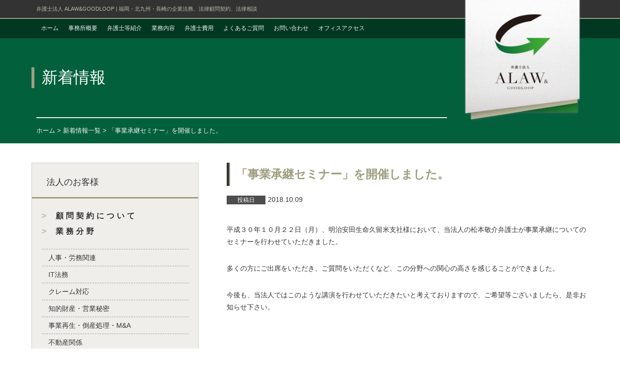

--- FILE ---
content_type: text/html; charset=UTF-8
request_url: https://agl-law.jp/%E3%80%8C%E4%BA%8B%E6%A5%AD%E6%89%BF%E7%B6%99%E3%82%BB%E3%83%9F%E3%83%8A%E3%83%BC%E3%80%8D%E3%82%92%E9%96%8B%E5%82%AC%E3%81%97%E3%81%BE%E3%81%99%E3%80%82/
body_size: 48819
content:
<!DOCTYPE html>
<html lang="ja">
	<head>
		<meta charset="utf-8">
		<meta name='robots' content='max-image-preview:large' />
<link rel="alternate" type="application/rss+xml" title="ALAW&amp;GOOD LOOP &raquo; 「事業承継セミナー」を開催しました。 のコメントのフィード" href="https://agl-law.jp/%e3%80%8c%e4%ba%8b%e6%a5%ad%e6%89%bf%e7%b6%99%e3%82%bb%e3%83%9f%e3%83%8a%e3%83%bc%e3%80%8d%e3%82%92%e9%96%8b%e5%82%ac%e3%81%97%e3%81%be%e3%81%99%e3%80%82/feed/" />
<link rel="alternate" title="oEmbed (JSON)" type="application/json+oembed" href="https://agl-law.jp/wp-json/oembed/1.0/embed?url=https%3A%2F%2Fagl-law.jp%2F%25e3%2580%258c%25e4%25ba%258b%25e6%25a5%25ad%25e6%2589%25bf%25e7%25b6%2599%25e3%2582%25bb%25e3%2583%259f%25e3%2583%258a%25e3%2583%25bc%25e3%2580%258d%25e3%2582%2592%25e9%2596%258b%25e5%2582%25ac%25e3%2581%2597%25e3%2581%25be%25e3%2581%2599%25e3%2580%2582%2F" />
<link rel="alternate" title="oEmbed (XML)" type="text/xml+oembed" href="https://agl-law.jp/wp-json/oembed/1.0/embed?url=https%3A%2F%2Fagl-law.jp%2F%25e3%2580%258c%25e4%25ba%258b%25e6%25a5%25ad%25e6%2589%25bf%25e7%25b6%2599%25e3%2582%25bb%25e3%2583%259f%25e3%2583%258a%25e3%2583%25bc%25e3%2580%258d%25e3%2582%2592%25e9%2596%258b%25e5%2582%25ac%25e3%2581%2597%25e3%2581%25be%25e3%2581%2599%25e3%2580%2582%2F&#038;format=xml" />
<style id='wp-img-auto-sizes-contain-inline-css' type='text/css'>
img:is([sizes=auto i],[sizes^="auto," i]){contain-intrinsic-size:3000px 1500px}
/*# sourceURL=wp-img-auto-sizes-contain-inline-css */
</style>
<style id='wp-emoji-styles-inline-css' type='text/css'>

	img.wp-smiley, img.emoji {
		display: inline !important;
		border: none !important;
		box-shadow: none !important;
		height: 1em !important;
		width: 1em !important;
		margin: 0 0.07em !important;
		vertical-align: -0.1em !important;
		background: none !important;
		padding: 0 !important;
	}
/*# sourceURL=wp-emoji-styles-inline-css */
</style>
<style id='wp-block-library-inline-css' type='text/css'>
:root{--wp-block-synced-color:#7a00df;--wp-block-synced-color--rgb:122,0,223;--wp-bound-block-color:var(--wp-block-synced-color);--wp-editor-canvas-background:#ddd;--wp-admin-theme-color:#007cba;--wp-admin-theme-color--rgb:0,124,186;--wp-admin-theme-color-darker-10:#006ba1;--wp-admin-theme-color-darker-10--rgb:0,107,160.5;--wp-admin-theme-color-darker-20:#005a87;--wp-admin-theme-color-darker-20--rgb:0,90,135;--wp-admin-border-width-focus:2px}@media (min-resolution:192dpi){:root{--wp-admin-border-width-focus:1.5px}}.wp-element-button{cursor:pointer}:root .has-very-light-gray-background-color{background-color:#eee}:root .has-very-dark-gray-background-color{background-color:#313131}:root .has-very-light-gray-color{color:#eee}:root .has-very-dark-gray-color{color:#313131}:root .has-vivid-green-cyan-to-vivid-cyan-blue-gradient-background{background:linear-gradient(135deg,#00d084,#0693e3)}:root .has-purple-crush-gradient-background{background:linear-gradient(135deg,#34e2e4,#4721fb 50%,#ab1dfe)}:root .has-hazy-dawn-gradient-background{background:linear-gradient(135deg,#faaca8,#dad0ec)}:root .has-subdued-olive-gradient-background{background:linear-gradient(135deg,#fafae1,#67a671)}:root .has-atomic-cream-gradient-background{background:linear-gradient(135deg,#fdd79a,#004a59)}:root .has-nightshade-gradient-background{background:linear-gradient(135deg,#330968,#31cdcf)}:root .has-midnight-gradient-background{background:linear-gradient(135deg,#020381,#2874fc)}:root{--wp--preset--font-size--normal:16px;--wp--preset--font-size--huge:42px}.has-regular-font-size{font-size:1em}.has-larger-font-size{font-size:2.625em}.has-normal-font-size{font-size:var(--wp--preset--font-size--normal)}.has-huge-font-size{font-size:var(--wp--preset--font-size--huge)}.has-text-align-center{text-align:center}.has-text-align-left{text-align:left}.has-text-align-right{text-align:right}.has-fit-text{white-space:nowrap!important}#end-resizable-editor-section{display:none}.aligncenter{clear:both}.items-justified-left{justify-content:flex-start}.items-justified-center{justify-content:center}.items-justified-right{justify-content:flex-end}.items-justified-space-between{justify-content:space-between}.screen-reader-text{border:0;clip-path:inset(50%);height:1px;margin:-1px;overflow:hidden;padding:0;position:absolute;width:1px;word-wrap:normal!important}.screen-reader-text:focus{background-color:#ddd;clip-path:none;color:#444;display:block;font-size:1em;height:auto;left:5px;line-height:normal;padding:15px 23px 14px;text-decoration:none;top:5px;width:auto;z-index:100000}html :where(.has-border-color){border-style:solid}html :where([style*=border-top-color]){border-top-style:solid}html :where([style*=border-right-color]){border-right-style:solid}html :where([style*=border-bottom-color]){border-bottom-style:solid}html :where([style*=border-left-color]){border-left-style:solid}html :where([style*=border-width]){border-style:solid}html :where([style*=border-top-width]){border-top-style:solid}html :where([style*=border-right-width]){border-right-style:solid}html :where([style*=border-bottom-width]){border-bottom-style:solid}html :where([style*=border-left-width]){border-left-style:solid}html :where(img[class*=wp-image-]){height:auto;max-width:100%}:where(figure){margin:0 0 1em}html :where(.is-position-sticky){--wp-admin--admin-bar--position-offset:var(--wp-admin--admin-bar--height,0px)}@media screen and (max-width:600px){html :where(.is-position-sticky){--wp-admin--admin-bar--position-offset:0px}}

/*# sourceURL=wp-block-library-inline-css */
</style><style id='global-styles-inline-css' type='text/css'>
:root{--wp--preset--aspect-ratio--square: 1;--wp--preset--aspect-ratio--4-3: 4/3;--wp--preset--aspect-ratio--3-4: 3/4;--wp--preset--aspect-ratio--3-2: 3/2;--wp--preset--aspect-ratio--2-3: 2/3;--wp--preset--aspect-ratio--16-9: 16/9;--wp--preset--aspect-ratio--9-16: 9/16;--wp--preset--color--black: #000000;--wp--preset--color--cyan-bluish-gray: #abb8c3;--wp--preset--color--white: #ffffff;--wp--preset--color--pale-pink: #f78da7;--wp--preset--color--vivid-red: #cf2e2e;--wp--preset--color--luminous-vivid-orange: #ff6900;--wp--preset--color--luminous-vivid-amber: #fcb900;--wp--preset--color--light-green-cyan: #7bdcb5;--wp--preset--color--vivid-green-cyan: #00d084;--wp--preset--color--pale-cyan-blue: #8ed1fc;--wp--preset--color--vivid-cyan-blue: #0693e3;--wp--preset--color--vivid-purple: #9b51e0;--wp--preset--gradient--vivid-cyan-blue-to-vivid-purple: linear-gradient(135deg,rgb(6,147,227) 0%,rgb(155,81,224) 100%);--wp--preset--gradient--light-green-cyan-to-vivid-green-cyan: linear-gradient(135deg,rgb(122,220,180) 0%,rgb(0,208,130) 100%);--wp--preset--gradient--luminous-vivid-amber-to-luminous-vivid-orange: linear-gradient(135deg,rgb(252,185,0) 0%,rgb(255,105,0) 100%);--wp--preset--gradient--luminous-vivid-orange-to-vivid-red: linear-gradient(135deg,rgb(255,105,0) 0%,rgb(207,46,46) 100%);--wp--preset--gradient--very-light-gray-to-cyan-bluish-gray: linear-gradient(135deg,rgb(238,238,238) 0%,rgb(169,184,195) 100%);--wp--preset--gradient--cool-to-warm-spectrum: linear-gradient(135deg,rgb(74,234,220) 0%,rgb(151,120,209) 20%,rgb(207,42,186) 40%,rgb(238,44,130) 60%,rgb(251,105,98) 80%,rgb(254,248,76) 100%);--wp--preset--gradient--blush-light-purple: linear-gradient(135deg,rgb(255,206,236) 0%,rgb(152,150,240) 100%);--wp--preset--gradient--blush-bordeaux: linear-gradient(135deg,rgb(254,205,165) 0%,rgb(254,45,45) 50%,rgb(107,0,62) 100%);--wp--preset--gradient--luminous-dusk: linear-gradient(135deg,rgb(255,203,112) 0%,rgb(199,81,192) 50%,rgb(65,88,208) 100%);--wp--preset--gradient--pale-ocean: linear-gradient(135deg,rgb(255,245,203) 0%,rgb(182,227,212) 50%,rgb(51,167,181) 100%);--wp--preset--gradient--electric-grass: linear-gradient(135deg,rgb(202,248,128) 0%,rgb(113,206,126) 100%);--wp--preset--gradient--midnight: linear-gradient(135deg,rgb(2,3,129) 0%,rgb(40,116,252) 100%);--wp--preset--font-size--small: 13px;--wp--preset--font-size--medium: 20px;--wp--preset--font-size--large: 36px;--wp--preset--font-size--x-large: 42px;--wp--preset--spacing--20: 0.44rem;--wp--preset--spacing--30: 0.67rem;--wp--preset--spacing--40: 1rem;--wp--preset--spacing--50: 1.5rem;--wp--preset--spacing--60: 2.25rem;--wp--preset--spacing--70: 3.38rem;--wp--preset--spacing--80: 5.06rem;--wp--preset--shadow--natural: 6px 6px 9px rgba(0, 0, 0, 0.2);--wp--preset--shadow--deep: 12px 12px 50px rgba(0, 0, 0, 0.4);--wp--preset--shadow--sharp: 6px 6px 0px rgba(0, 0, 0, 0.2);--wp--preset--shadow--outlined: 6px 6px 0px -3px rgb(255, 255, 255), 6px 6px rgb(0, 0, 0);--wp--preset--shadow--crisp: 6px 6px 0px rgb(0, 0, 0);}:where(.is-layout-flex){gap: 0.5em;}:where(.is-layout-grid){gap: 0.5em;}body .is-layout-flex{display: flex;}.is-layout-flex{flex-wrap: wrap;align-items: center;}.is-layout-flex > :is(*, div){margin: 0;}body .is-layout-grid{display: grid;}.is-layout-grid > :is(*, div){margin: 0;}:where(.wp-block-columns.is-layout-flex){gap: 2em;}:where(.wp-block-columns.is-layout-grid){gap: 2em;}:where(.wp-block-post-template.is-layout-flex){gap: 1.25em;}:where(.wp-block-post-template.is-layout-grid){gap: 1.25em;}.has-black-color{color: var(--wp--preset--color--black) !important;}.has-cyan-bluish-gray-color{color: var(--wp--preset--color--cyan-bluish-gray) !important;}.has-white-color{color: var(--wp--preset--color--white) !important;}.has-pale-pink-color{color: var(--wp--preset--color--pale-pink) !important;}.has-vivid-red-color{color: var(--wp--preset--color--vivid-red) !important;}.has-luminous-vivid-orange-color{color: var(--wp--preset--color--luminous-vivid-orange) !important;}.has-luminous-vivid-amber-color{color: var(--wp--preset--color--luminous-vivid-amber) !important;}.has-light-green-cyan-color{color: var(--wp--preset--color--light-green-cyan) !important;}.has-vivid-green-cyan-color{color: var(--wp--preset--color--vivid-green-cyan) !important;}.has-pale-cyan-blue-color{color: var(--wp--preset--color--pale-cyan-blue) !important;}.has-vivid-cyan-blue-color{color: var(--wp--preset--color--vivid-cyan-blue) !important;}.has-vivid-purple-color{color: var(--wp--preset--color--vivid-purple) !important;}.has-black-background-color{background-color: var(--wp--preset--color--black) !important;}.has-cyan-bluish-gray-background-color{background-color: var(--wp--preset--color--cyan-bluish-gray) !important;}.has-white-background-color{background-color: var(--wp--preset--color--white) !important;}.has-pale-pink-background-color{background-color: var(--wp--preset--color--pale-pink) !important;}.has-vivid-red-background-color{background-color: var(--wp--preset--color--vivid-red) !important;}.has-luminous-vivid-orange-background-color{background-color: var(--wp--preset--color--luminous-vivid-orange) !important;}.has-luminous-vivid-amber-background-color{background-color: var(--wp--preset--color--luminous-vivid-amber) !important;}.has-light-green-cyan-background-color{background-color: var(--wp--preset--color--light-green-cyan) !important;}.has-vivid-green-cyan-background-color{background-color: var(--wp--preset--color--vivid-green-cyan) !important;}.has-pale-cyan-blue-background-color{background-color: var(--wp--preset--color--pale-cyan-blue) !important;}.has-vivid-cyan-blue-background-color{background-color: var(--wp--preset--color--vivid-cyan-blue) !important;}.has-vivid-purple-background-color{background-color: var(--wp--preset--color--vivid-purple) !important;}.has-black-border-color{border-color: var(--wp--preset--color--black) !important;}.has-cyan-bluish-gray-border-color{border-color: var(--wp--preset--color--cyan-bluish-gray) !important;}.has-white-border-color{border-color: var(--wp--preset--color--white) !important;}.has-pale-pink-border-color{border-color: var(--wp--preset--color--pale-pink) !important;}.has-vivid-red-border-color{border-color: var(--wp--preset--color--vivid-red) !important;}.has-luminous-vivid-orange-border-color{border-color: var(--wp--preset--color--luminous-vivid-orange) !important;}.has-luminous-vivid-amber-border-color{border-color: var(--wp--preset--color--luminous-vivid-amber) !important;}.has-light-green-cyan-border-color{border-color: var(--wp--preset--color--light-green-cyan) !important;}.has-vivid-green-cyan-border-color{border-color: var(--wp--preset--color--vivid-green-cyan) !important;}.has-pale-cyan-blue-border-color{border-color: var(--wp--preset--color--pale-cyan-blue) !important;}.has-vivid-cyan-blue-border-color{border-color: var(--wp--preset--color--vivid-cyan-blue) !important;}.has-vivid-purple-border-color{border-color: var(--wp--preset--color--vivid-purple) !important;}.has-vivid-cyan-blue-to-vivid-purple-gradient-background{background: var(--wp--preset--gradient--vivid-cyan-blue-to-vivid-purple) !important;}.has-light-green-cyan-to-vivid-green-cyan-gradient-background{background: var(--wp--preset--gradient--light-green-cyan-to-vivid-green-cyan) !important;}.has-luminous-vivid-amber-to-luminous-vivid-orange-gradient-background{background: var(--wp--preset--gradient--luminous-vivid-amber-to-luminous-vivid-orange) !important;}.has-luminous-vivid-orange-to-vivid-red-gradient-background{background: var(--wp--preset--gradient--luminous-vivid-orange-to-vivid-red) !important;}.has-very-light-gray-to-cyan-bluish-gray-gradient-background{background: var(--wp--preset--gradient--very-light-gray-to-cyan-bluish-gray) !important;}.has-cool-to-warm-spectrum-gradient-background{background: var(--wp--preset--gradient--cool-to-warm-spectrum) !important;}.has-blush-light-purple-gradient-background{background: var(--wp--preset--gradient--blush-light-purple) !important;}.has-blush-bordeaux-gradient-background{background: var(--wp--preset--gradient--blush-bordeaux) !important;}.has-luminous-dusk-gradient-background{background: var(--wp--preset--gradient--luminous-dusk) !important;}.has-pale-ocean-gradient-background{background: var(--wp--preset--gradient--pale-ocean) !important;}.has-electric-grass-gradient-background{background: var(--wp--preset--gradient--electric-grass) !important;}.has-midnight-gradient-background{background: var(--wp--preset--gradient--midnight) !important;}.has-small-font-size{font-size: var(--wp--preset--font-size--small) !important;}.has-medium-font-size{font-size: var(--wp--preset--font-size--medium) !important;}.has-large-font-size{font-size: var(--wp--preset--font-size--large) !important;}.has-x-large-font-size{font-size: var(--wp--preset--font-size--x-large) !important;}
/*# sourceURL=global-styles-inline-css */
</style>

<style id='classic-theme-styles-inline-css' type='text/css'>
/*! This file is auto-generated */
.wp-block-button__link{color:#fff;background-color:#32373c;border-radius:9999px;box-shadow:none;text-decoration:none;padding:calc(.667em + 2px) calc(1.333em + 2px);font-size:1.125em}.wp-block-file__button{background:#32373c;color:#fff;text-decoration:none}
/*# sourceURL=/wp-includes/css/classic-themes.min.css */
</style>
<link rel='stylesheet' id='contact-form-7-css' href='https://agl-law.jp/wp-content/plugins/contact-form-7/includes/css/styles.css?ver=6.0.6' type='text/css' media='all' />
<link rel='stylesheet' id='reset-css' href='https://agl-law.jp/rs/css/reset.css' type='text/css' media='all' />
<link rel='stylesheet' id='main-css' href='https://agl-law.jp/rs/css/main.css?202601242020' type='text/css' media='all' />
<link rel='stylesheet' id='gmenu-css' href='https://agl-law.jp/rs/css/gmenu.css?202601242020' type='text/css' media='all' />
<link rel='stylesheet' id='colorbox-css' href='https://agl-law.jp/rs/js/colorbox/example5/colorbox.css' type='text/css' media='all' />
<link rel='stylesheet' id='single-css' href='https://agl-law.jp/rs/css/single.css?202601242020' type='text/css' media='all' />
<link rel='stylesheet' id='sub-css' href='https://agl-law.jp/rs/css/sub.css?20201104202601242020' type='text/css' media='all' />
<style id='akismet-widget-style-inline-css' type='text/css'>

			.a-stats {
				--akismet-color-mid-green: #357b49;
				--akismet-color-white: #fff;
				--akismet-color-light-grey: #f6f7f7;

				max-width: 350px;
				width: auto;
			}

			.a-stats * {
				all: unset;
				box-sizing: border-box;
			}

			.a-stats strong {
				font-weight: 600;
			}

			.a-stats a.a-stats__link,
			.a-stats a.a-stats__link:visited,
			.a-stats a.a-stats__link:active {
				background: var(--akismet-color-mid-green);
				border: none;
				box-shadow: none;
				border-radius: 8px;
				color: var(--akismet-color-white);
				cursor: pointer;
				display: block;
				font-family: -apple-system, BlinkMacSystemFont, 'Segoe UI', 'Roboto', 'Oxygen-Sans', 'Ubuntu', 'Cantarell', 'Helvetica Neue', sans-serif;
				font-weight: 500;
				padding: 12px;
				text-align: center;
				text-decoration: none;
				transition: all 0.2s ease;
			}

			/* Extra specificity to deal with TwentyTwentyOne focus style */
			.widget .a-stats a.a-stats__link:focus {
				background: var(--akismet-color-mid-green);
				color: var(--akismet-color-white);
				text-decoration: none;
			}

			.a-stats a.a-stats__link:hover {
				filter: brightness(110%);
				box-shadow: 0 4px 12px rgba(0, 0, 0, 0.06), 0 0 2px rgba(0, 0, 0, 0.16);
			}

			.a-stats .count {
				color: var(--akismet-color-white);
				display: block;
				font-size: 1.5em;
				line-height: 1.4;
				padding: 0 13px;
				white-space: nowrap;
			}
		
/*# sourceURL=akismet-widget-style-inline-css */
</style>
<link rel='stylesheet' id='wp-pagenavi-css' href='https://agl-law.jp/wp-content/plugins/wp-pagenavi/pagenavi-css.css?ver=2.70' type='text/css' media='all' />
<script type="text/javascript" src="https://agl-law.jp/wp-includes/js/jquery/jquery.min.js?ver=3.7.1" id="jquery-core-js"></script>
<script type="text/javascript" src="https://agl-law.jp/wp-includes/js/jquery/jquery-migrate.min.js?ver=3.4.1" id="jquery-migrate-js"></script>
<script type="text/javascript" src="https://agl-law.jp/rs/js/colorbox/jquery.colorbox-min.js?ver=6.9" id="colorbox-min-js"></script>
<script type="text/javascript" src="https://agl-law.jp/rs/js/gmenu.js?ver=6.9" id="gmenu-js"></script>
<link rel="https://api.w.org/" href="https://agl-law.jp/wp-json/" /><link rel="alternate" title="JSON" type="application/json" href="https://agl-law.jp/wp-json/wp/v2/posts/957" /><link rel="EditURI" type="application/rsd+xml" title="RSD" href="https://agl-law.jp/xmlrpc.php?rsd" />
<meta name="generator" content="WordPress 6.9" />
<link rel="canonical" href="https://agl-law.jp/%e3%80%8c%e4%ba%8b%e6%a5%ad%e6%89%bf%e7%b6%99%e3%82%bb%e3%83%9f%e3%83%8a%e3%83%bc%e3%80%8d%e3%82%92%e9%96%8b%e5%82%ac%e3%81%97%e3%81%be%e3%81%99%e3%80%82/" />
<link rel='shortlink' href='https://agl-law.jp/?p=957' />
<title>「事業承継セミナー」を開催しました。 | 弁護士法人ALAW&GOODLOOP | 福岡、北九州、長崎の法律事務所</title><meta name="keywords" content="弁護士,法律相談,福岡,北九州,長崎"><meta name="description" content="「事業承継セミナー」を開催しました。 | 弁護士法人ALAW&GOODLOOP（アロー＆グッドループ）は、福岡、北九州、長崎をはじめ、企業法務から個人の法律問題まで親身に対応いたします。九州の弁護士顧問契約、法律相談は弁護士法人ALAW&GOODLOOPにお任せください。"><meta property="og:locale" content="ja_JP"><meta property="og:type" content="article"><meta property="og:title" content="「事業承継セミナー」を開催しました。 | 弁護士法人ALAW&GOODLOOP | 福岡、北九州、長崎の法律事務所"><meta property="og:description" content="「事業承継セミナー」を開催しました。 | 弁護士法人ALAW&GOODLOOP（アロー＆グッドループ）は、福岡、北九州、長崎をはじめ、企業法務から個人の法律問題まで親身に対応いたします。九州の弁護士顧問契約、法律相談は弁護士法人ALAW&GOODLOOPにお任せください。"><meta property="og:url" content="http://agl-law.jp/%E3%80%8C%E4%BA%8B%E6%A5%AD%E6%89%BF%E7%B6%99%E3%82%BB%E3%83%9F%E3%83%8A%E3%83%BC%E3%80%8D%E3%82%92%E9%96%8B%E5%82%AC%E3%81%97%E3%81%BE%E3%81%99%E3%80%82/"><meta property="og:site_name" content="ALAW&amp;GOOD LOOP"><meta property="og:image" content="https://agl-law.jp/rs/images/ogp-image.png">		<script type="text/javascript">
		jQuery(function($) {
			var pagetop = $('#gotop');
			if ($(pagetop).scrollTop() > 100) {
				pagetop.fadeIn();
			} else {
				pagetop.fadeOut();
			}
			$(window).scroll(function () {
				if ($(this).scrollTop() > 100) {
					pagetop.fadeIn();
				} else {
					pagetop.fadeOut();
				}
			});
			pagetop.click(function () {
				$('body, html').animate({ scrollTop: 0 }, 500);
				return false;
			});
			$('.colorbox').colorbox({
				maxWidth:"90%",
				maxHeight:"90%"
			});
		});
		</script>
		<meta name="viewport" content="width=device-width">
        <link rel='icon' type='image/png' href='https://agl-law.jp/rs/images/favicon.png' />
	</head>
	<body class="sub">

        <script>
          (function(i,s,o,g,r,a,m){i['GoogleAnalyticsObject']=r;i[r]=i[r]||function(){
          (i[r].q=i[r].q||[]).push(arguments)},i[r].l=1*new Date();a=s.createElement(o),
          m=s.getElementsByTagName(o)[0];a.async=1;a.src=g;m.parentNode.insertBefore(a,m)
          })(window,document,'script','https://www.google-analytics.com/analytics.js','ga');

          ga('create', 'UA-84831219-1', 'auto');
          ga('send', 'pageview');
        </script>
    
		<div id="gotop"><img src="https://agl-law.jp/rs/images/gotop.png" alt="トップへ戻る"></div>
		<div id="wrapper">
			<!-- start #sheader -->
			<div id="sheader">
                <div class="sp_logo sp_only_b">
                    <a href="https://agl-law.jp">
                        <h1><img src="https://agl-law.jp/rs/images/footer_logo.png" alt="弁護士法人ALAW&GOODLOOP"></h1>
                    </a>
                </div>
                <div class="sheader-left">
                    <div class="seo">
                        <div class="in1200">    
                            <p><a href="https://agl-law.jp">弁護士法人 ALAW&amp;GOODLOOP</a> | 福岡・北九州・長崎の企業法務、法律顧問契約、法律相談</p>
                        </div>
                    </div>
                    <nav>
                        <div id="nav-sub">
                            <div class="nav-sub_inner in1200">
                                <div class="gmenu_toggle"><img src="https://agl-law.jp/rs/images/spmenu.png" alt="メニュー"></div>
                                <div class="gmenu">
                                    <div class="menu-header_menu-container"><ul id="menu-header_menu" class="menu"><li id="menu-item-40" class="menu-item menu-item-type-custom menu-item-object-custom menu-item-home menu-item-40"><a href="http://agl-law.jp/">ホーム</a></li>
<li id="menu-item-39" class="menu-item menu-item-type-post_type menu-item-object-page menu-item-39"><a href="https://agl-law.jp/aboutus/">事務所概要</a></li>
<li id="menu-item-37" class="menu-item menu-item-type-post_type menu-item-object-page menu-item-37"><a href="https://agl-law.jp/lawyers/">弁護士等紹介</a></li>
<li id="menu-item-38" class="menu-item menu-item-type-post_type menu-item-object-page menu-item-38"><a href="https://agl-law.jp/services/">業務内容</a></li>
<li id="menu-item-55" class="menu-item menu-item-type-post_type menu-item-object-page menu-item-55"><a href="https://agl-law.jp/fee/">弁護士費用</a></li>
<li id="menu-item-140" class="menu-item menu-item-type-post_type menu-item-object-page menu-item-140"><a href="https://agl-law.jp/faqs/">よくあるご質問</a></li>
<li id="menu-item-58" class="menu-item menu-item-type-post_type menu-item-object-page menu-item-58"><a href="https://agl-law.jp/contact/">お問い合わせ</a></li>
<li id="menu-item-472" class="menu-item menu-item-type-post_type menu-item-object-page menu-item-472"><a href="https://agl-law.jp/aboutus/office/">オフィスアクセス</a></li>
</ul></div>                                </div>
                            </div>
                        </div>
                    </nav>
                    <div class="pagetitle serif">
                        <div class="inner in1200">
                                                        <p>新着情報</p>                        </div>
                    </div>
                    <div class="sheader-right">
                        <div class="in1200">
                            <div class="logo">
                                <div class="image">
                                    <a href="https://agl-law.jp">
                                        <img src="https://agl-law.jp/rs/images/sub_header_logo.png" alt="弁護士法人ALAW&GOODLOOP">
                                    </a>
                                </div>
                            </div>
                        </div>
                    </div>

                    <div class="breadcrumbs">
                        <div class="in1200">
                            <div class="breadline">
                                <a href="https://agl-law.jp">ホーム</a>&nbsp;&gt;&nbsp;<a href="https://agl-law.jp/category/seminors/">新着情報一覧</a>&nbsp;&gt;&nbsp;「事業承継セミナー」を開催しました。                             </div>    
                        </div>
                    </div>
                </div>
			</div>
			<!-- end #sheader -->
<!--start #content-->
<div id="content" class="single in1200">
	
	<aside>
    <div id="sidebar">

                                                
        
                
        <div class="area03">
            <div class="box box_corporate">
                <div class="upper">
                    <p>法人のお客様</p>
                </div>
                <div class="lower">
                    <div class="inner">
                        <p class="title">
                            <a href="https://agl-law.jp/services/adviser/"><span class="pre">&gt;</span>顧問契約について</a>
                        </p>                        
                        <p class="title">
                            <a href="https://agl-law.jp/services/#corporate">
                                <span class="pre">&gt;</span>業務分野
                            </a>
                        </p>
                        <div class="service_wrap">
                                                                                    <a href="https://agl-law.jp/service/corporate/%e4%ba%ba%e4%ba%8b%e3%83%bb%e5%8a%b4%e5%8b%99%e9%96%a2%e9%80%a3/">
                                <p class="serivice">人事・労務関連</p>
                            </a>
                                                        <a href="https://agl-law.jp/service/corporate/it%e6%b3%95%e5%8b%99/">
                                <p class="serivice">IT法務</p>
                            </a>
                                                        <a href="https://agl-law.jp/service/corporate/%e3%82%af%e3%83%ac%e3%83%bc%e3%83%a0%e5%af%be%e5%bf%9c/">
                                <p class="serivice">クレーム対応</p>
                            </a>
                                                        <a href="https://agl-law.jp/service/corporate/%e7%9f%a5%e7%9a%84%e8%b2%a1%e7%94%a3%e3%83%bb%e5%96%b6%e6%a5%ad%e7%a7%98%e5%af%86/">
                                <p class="serivice">知的財産・営業秘密</p>
                            </a>
                                                        <a href="https://agl-law.jp/service/corporate/%e4%ba%8b%e6%a5%ad%e5%86%8d%e7%94%9f%e3%83%bb%e5%80%92%e7%94%a3%e5%87%a6%e7%90%86/">
                                <p class="serivice">事業再生・倒産処理・M&#038;A</p>
                            </a>
                                                        <a href="https://agl-law.jp/service/corporate/%e4%b8%8d%e5%8b%95%e7%94%a3%e9%96%a2%e4%bf%82/">
                                <p class="serivice">不動産関係</p>
                            </a>
                                                        <a href="https://agl-law.jp/service/corporate/%e5%82%b5%e6%a8%a9%e3%81%ae%e6%95%b4%e7%90%86%e3%83%bb%e5%9b%9e%e5%8f%8e/">
                                <p class="serivice">債権の整理・回収</p>
                            </a>
                                                                                </div>
                    </div>
                </div>
            </div>
            <div class="box box_private">
                <div class="upper">
                    <p>個人のお客様</p>
                </div>
                <div class="lower">
                    <div class="inner">
                        <p class="title">
                            <a href="https://agl-law.jp/services/#private">
                                <span class="pre">&gt;</span>業務分野
                            </a>
                        </p>
                        <div class="service_wrap">
                                                                                    <a href="https://agl-law.jp/service/individual/%e5%82%b5%e5%8b%99%e6%95%b4%e7%90%86%e3%83%bb%e9%81%8e%e6%89%95%e3%81%84%e9%87%91%e8%bf%94%e9%82%84%e8%ab%8b%e6%b1%82/">
                                <p class="serivice">債務整理・過払い金返還請求</p>
                            </a>
                                                        <a href="https://agl-law.jp/service/individual/it%e3%83%bb%e3%82%a4%e3%83%b3%e3%82%bf%e3%83%bc%e3%83%8d%e3%83%83%e3%83%88%e9%96%a2%e9%80%a3%e4%ba%8b%e4%bb%b6/">
                                <p class="serivice">IT・インターネット関連事件</p>
                            </a>
                                                        <a href="https://agl-law.jp/service/individual/%e4%ba%a4%e9%80%9a%e4%ba%8b%e6%95%85/">
                                <p class="serivice">交通事故</p>
                            </a>
                                                        <a href="https://agl-law.jp/service/individual/%e9%81%ba%e8%a8%80%e6%9b%b8%e4%bd%9c%e6%88%90%e3%83%bb%e7%9b%b8%e7%b6%9a%e3%83%bb%e8%b2%a1%e7%94%a3%e7%ae%a1%e7%90%86/">
                                <p class="serivice">遺言書作成・相続・財産管理</p>
                            </a>
                                                        <a href="https://agl-law.jp/service/individual/%e9%9b%a2%e5%a9%9a%e3%83%bb%e5%a4%ab%e5%a9%a6%e3%82%84%e5%ad%90%e3%81%a9%e3%82%82%e3%81%ab%e9%96%a2%e3%81%99%e3%82%8b%e5%95%8f%e9%a1%8c/">
                                <p class="serivice">離婚・夫婦や子どもに関する問題</p>
                            </a>
                                                        <a href="https://agl-law.jp/service/individual/%e3%81%9d%e3%81%ae%e4%bb%96%e3%81%ae%e6%b0%91%e4%ba%8b%e3%83%bb%e5%ae%b6%e4%ba%8b%e4%ba%8b%e4%bb%b6/">
                                <p class="serivice">その他の民事・家事事件</p>
                            </a>
                                                                                </div>

                    </div>
                </div>
            </div> 
        </div>
        
<!--
        <div class="banner">
            <a href="http://solar.agl-law.jp" target="_blank">
                <img src="https://agl-law.jp/rs/images/side_solar.jpg" alt="太陽光発電トラブルネット">
            </a>
        </div>
-->

    </div>
</aside>	
		
	<div id="%e3%80%8c%e4%ba%8b%e6%a5%ad%e6%89%bf%e7%b6%99%e3%82%bb%e3%83%9f%e3%83%8a%e3%83%bc%e3%80%8d%e3%82%92%e9%96%8b%e5%82%ac%e3%81%97%e3%81%be%e3%81%99%e3%80%82" class="content_right">
        <div class="head2">
            <h1>「事業承継セミナー」を開催しました。</h1>
        </div>
        <div class="single_content" class="in95">
            <div class="info">
                <div class="date">
                    <p class="label">投稿日</p><p class="data">2018.10.09</p>
                </div>
            </div>
            <div class="post">
                <p>平成３０年１０月２２日（月）、明治安田生命久留米支社様において、当法人の松本敬介弁護士が事業承継についてのセミナーを行わせていただきました。</p>
<p>多くの方にご出席をいただき、ご質問をいただくなど、この分野への関心の高さを感じることができました。</p>
<p>今後も、当法人ではこのような講演を行わせていただきたいと考えておりますので、ご希望等ございましたら、是非お知らせ下さい。</p>
            </div>
        </div>
        <div class="back_link">
                        <a href="https://agl-law.jp/category/seminors/">新着情報一覧に戻る</a>
        </div>
	</div>
    
		
</div>
<!--//end #content-->
<!--#footer-->
            <footer>
                <div id="footer">
                    <div class="banner in1200">
                        <div class="image"><a href="https://agl-law.jp/fee/"><img src="https://agl-law.jp/rs/images/banner_fee.png" alt="弁護士費用について"></a></div>
                        <div class="image"><a href="https://agl-law.jp/free-consultation/"><img src="https://agl-law.jp/rs/images/banner_free.png?0614" alt="無料相談（長崎オフィス限定）"></a></div>
                        <div class="image"><a href="https://agl-law.jp/recruit/"><img src="https://agl-law.jp/rs/images/banner_recruit.png" alt="採用情報"></a></div>
                    </div>
                    <div class="seo">
                        <div class="in1200">
                            <div class="inner">
                                <div class="left">
                                    <img src="https://agl-law.jp/rs/images/footer_logo.png" alt="弁護士法人ALAW&GOODLOOP">
                                </div>
                                <div class="right">
                                    <p class="text">弁護士法人ALAW&amp;GOODLOOP（アロー＆グッドループ）は、福岡、北九州、長崎で、企業法務（労働問題・行政調査・契約書作成）から個人の法律問題（債務整理・離婚・交通事故・相続）まで親身に対応いたします。九州の弁護士顧問契約、法律相談は弁護士法人ALAW&amp;GOODLOOPにお任せください。</p>
                                    <p class="link"><a href="https://agl-law.jp/contact/">お問い合わせはこちら</a></p>
                                </div>
                            </div>
                        </div>
                    </div>
                    <div class="footer_menu">
                        <div class="in1200">
                            <div class="inner">
                                <div class="f_menu">
                                    <div class="menu-footer_menu1-container"><ul id="menu-footer_menu1" class="menu"><li id="menu-item-18" class="menu-item menu-item-type-custom menu-item-object-custom menu-item-home menu-item-18"><a href="http://agl-law.jp/">ホーム</a></li>
<li id="menu-item-61" class="menu-item menu-item-type-post_type menu-item-object-page menu-item-has-children menu-item-61"><a href="https://agl-law.jp/aboutus/">事務所概要</a>
<ul class="sub-menu">
	<li id="menu-item-62" class="menu-item menu-item-type-post_type menu-item-object-page menu-item-62"><a href="https://agl-law.jp/aboutus/philosophy/">当事務所の理念</a></li>
	<li id="menu-item-63" class="menu-item menu-item-type-post_type menu-item-object-page menu-item-63"><a href="https://agl-law.jp/aboutus/profile/">基本情報</a></li>
	<li id="menu-item-64" class="menu-item menu-item-type-post_type menu-item-object-page menu-item-64"><a href="https://agl-law.jp/aboutus/office/">オフィス紹介</a></li>
	<li id="menu-item-270" class="menu-item menu-item-type-post_type menu-item-object-page menu-item-270"><a href="https://agl-law.jp/aboutus/flow/">ご相談の流れ</a></li>
	<li id="menu-item-1427" class="menu-item menu-item-type-post_type menu-item-object-page menu-item-1427"><a href="https://agl-law.jp/seminar/">講演･研修(セミナー)･授業 ご紹介</a></li>
</ul>
</li>
<li id="menu-item-68" class="menu-item menu-item-type-post_type menu-item-object-page menu-item-68"><a href="https://agl-law.jp/lawyers/">弁護士等紹介</a></li>
</ul></div>                                </div>
                                <div class="f_menu">
                                    <div class="menu-footer_menu2-container"><ul id="menu-footer_menu2" class="menu"><li id="menu-item-278" class="menu-item menu-item-type-post_type menu-item-object-page menu-item-has-children menu-item-278"><a href="https://agl-law.jp/services/">事業内容（法人のお客様）</a>
<ul class="sub-menu">
	<li id="menu-item-272" class="menu-item menu-item-type-post_type menu-item-object-service menu-item-272"><a href="https://agl-law.jp/service/corporate/%e5%82%b5%e6%a8%a9%e3%81%ae%e6%95%b4%e7%90%86%e3%83%bb%e5%9b%9e%e5%8f%8e/">債権の整理・回収</a></li>
	<li id="menu-item-273" class="menu-item menu-item-type-post_type menu-item-object-service menu-item-273"><a href="https://agl-law.jp/service/corporate/%e4%b8%8d%e5%8b%95%e7%94%a3%e9%96%a2%e4%bf%82/">不動産関係</a></li>
	<li id="menu-item-274" class="menu-item menu-item-type-post_type menu-item-object-service menu-item-274"><a href="https://agl-law.jp/service/corporate/%e4%ba%8b%e6%a5%ad%e5%86%8d%e7%94%9f%e3%83%bb%e5%80%92%e7%94%a3%e5%87%a6%e7%90%86/">事業再生・倒産処理・M&#038;A</a></li>
	<li id="menu-item-275" class="menu-item menu-item-type-post_type menu-item-object-service menu-item-275"><a href="https://agl-law.jp/service/corporate/%e7%9f%a5%e7%9a%84%e8%b2%a1%e7%94%a3%e3%83%bb%e5%96%b6%e6%a5%ad%e7%a7%98%e5%af%86/">知的財産・営業秘密</a></li>
	<li id="menu-item-276" class="menu-item menu-item-type-post_type menu-item-object-service menu-item-276"><a href="https://agl-law.jp/service/corporate/%e3%82%af%e3%83%ac%e3%83%bc%e3%83%a0%e5%af%be%e5%bf%9c/">クレーム対応</a></li>
	<li id="menu-item-277" class="menu-item menu-item-type-post_type menu-item-object-service menu-item-277"><a href="https://agl-law.jp/service/corporate/it%e6%b3%95%e5%8b%99/">IT法務</a></li>
	<li id="menu-item-77" class="menu-item menu-item-type-post_type menu-item-object-page menu-item-77"><a href="https://agl-law.jp/services/adviser/">顧問契約について</a></li>
</ul>
</li>
</ul></div>                                </div>
                                <div class="f_menu">
                                    <div class="menu-footer_menu3-container"><ul id="menu-footer_menu3" class="menu"><li id="menu-item-279" class="menu-item menu-item-type-post_type menu-item-object-page menu-item-has-children menu-item-279"><a href="https://agl-law.jp/services/">業務内容（個人のお客様）</a>
<ul class="sub-menu">
	<li id="menu-item-281" class="menu-item menu-item-type-post_type menu-item-object-service menu-item-281"><a href="https://agl-law.jp/service/individual/%e3%81%9d%e3%81%ae%e4%bb%96%e3%81%ae%e6%b0%91%e4%ba%8b%e3%83%bb%e5%ae%b6%e4%ba%8b%e4%ba%8b%e4%bb%b6/">その他の民事・家事事件</a></li>
	<li id="menu-item-282" class="menu-item menu-item-type-post_type menu-item-object-service menu-item-282"><a href="https://agl-law.jp/service/individual/%e9%9b%a2%e5%a9%9a%e3%83%bb%e5%a4%ab%e5%a9%a6%e3%82%84%e5%ad%90%e3%81%a9%e3%82%82%e3%81%ab%e9%96%a2%e3%81%99%e3%82%8b%e5%95%8f%e9%a1%8c/">離婚・夫婦や子どもに関する問題</a></li>
	<li id="menu-item-283" class="menu-item menu-item-type-post_type menu-item-object-service menu-item-283"><a href="https://agl-law.jp/service/individual/%e9%81%ba%e8%a8%80%e6%9b%b8%e4%bd%9c%e6%88%90%e3%83%bb%e7%9b%b8%e7%b6%9a%e3%83%bb%e8%b2%a1%e7%94%a3%e7%ae%a1%e7%90%86/">遺言書作成・相続・財産管理</a></li>
	<li id="menu-item-284" class="menu-item menu-item-type-post_type menu-item-object-service menu-item-284"><a href="https://agl-law.jp/service/individual/%e4%ba%a4%e9%80%9a%e4%ba%8b%e6%95%85/">交通事故</a></li>
	<li id="menu-item-285" class="menu-item menu-item-type-post_type menu-item-object-service menu-item-285"><a href="https://agl-law.jp/service/individual/it%e3%83%bb%e3%82%a4%e3%83%b3%e3%82%bf%e3%83%bc%e3%83%8d%e3%83%83%e3%83%88%e9%96%a2%e9%80%a3%e4%ba%8b%e4%bb%b6/">IT・インターネット関連事件</a></li>
	<li id="menu-item-286" class="menu-item menu-item-type-post_type menu-item-object-service menu-item-286"><a href="https://agl-law.jp/service/individual/%e5%82%b5%e5%8b%99%e6%95%b4%e7%90%86%e3%83%bb%e9%81%8e%e6%89%95%e3%81%84%e9%87%91%e8%bf%94%e9%82%84%e8%ab%8b%e6%b1%82/">債務整理・過払い金返還請求</a></li>
</ul>
</li>
</ul></div>                                </div>
                                <div class="f_menu">
                                    <div class="menu-footer_menu4-container"><ul id="menu-footer_menu4" class="menu"><li id="menu-item-473" class="menu-item menu-item-type-post_type menu-item-object-page menu-item-473"><a href="https://agl-law.jp/services/civil-trial/">民事裁判について</a></li>
<li id="menu-item-80" class="menu-item menu-item-type-post_type menu-item-object-page menu-item-80"><a href="https://agl-law.jp/fee/">弁護士費用</a></li>
<li id="menu-item-81" class="menu-item menu-item-type-post_type menu-item-object-page menu-item-81"><a href="https://agl-law.jp/free-consultation/">電話無料相談</a></li>
<li id="menu-item-391" class="menu-item menu-item-type-post_type menu-item-object-page menu-item-391"><a href="https://agl-law.jp/recruit/">採用情報</a></li>
</ul></div>                                </div>
                                <div class="f_menu">
                                    <div class="menu-footer_menu5-container"><ul id="menu-footer_menu5" class="menu"><li id="menu-item-389" class="menu-item menu-item-type-post_type menu-item-object-page menu-item-389"><a href="https://agl-law.jp/faqs/">よくあるご質問</a></li>
<li id="menu-item-82" class="menu-item menu-item-type-post_type menu-item-object-page menu-item-82"><a href="https://agl-law.jp/contact/">お問い合わせ</a></li>
<li id="menu-item-90" class="menu-item menu-item-type-post_type menu-item-object-page menu-item-90"><a href="https://agl-law.jp/sitemap/">サイトマップ</a></li>
<li id="menu-item-84" class="menu-item menu-item-type-post_type menu-item-object-page menu-item-84"><a href="https://agl-law.jp/privacy-policy/">個人情報保護方針</a></li>
</ul></div>                                </div>
                            </div>
                        </div>
                    </div>
                </div>
                <div class="copyright">
                    <div class="in1200">
                        <p>&copy;2016 ALAW&amp;GOODLOOP</p>
                    </div>
                </div>
            </footer>
<!--#footer//-->
        </div><!-- #wrapper// -->
    <script type="speculationrules">
{"prefetch":[{"source":"document","where":{"and":[{"href_matches":"/*"},{"not":{"href_matches":["/wp-*.php","/wp-admin/*","/rs/upload/*","/wp-content/*","/wp-content/plugins/*","/wp-content/themes/agl2016/*","/*\\?(.+)"]}},{"not":{"selector_matches":"a[rel~=\"nofollow\"]"}},{"not":{"selector_matches":".no-prefetch, .no-prefetch a"}}]},"eagerness":"conservative"}]}
</script>
<script type="text/javascript" src="https://agl-law.jp/wp-includes/js/dist/hooks.min.js?ver=dd5603f07f9220ed27f1" id="wp-hooks-js"></script>
<script type="text/javascript" src="https://agl-law.jp/wp-includes/js/dist/i18n.min.js?ver=c26c3dc7bed366793375" id="wp-i18n-js"></script>
<script type="text/javascript" id="wp-i18n-js-after">
/* <![CDATA[ */
wp.i18n.setLocaleData( { 'text direction\u0004ltr': [ 'ltr' ] } );
//# sourceURL=wp-i18n-js-after
/* ]]> */
</script>
<script type="text/javascript" src="https://agl-law.jp/wp-content/plugins/contact-form-7/includes/swv/js/index.js?ver=6.0.6" id="swv-js"></script>
<script type="text/javascript" id="contact-form-7-js-translations">
/* <![CDATA[ */
( function( domain, translations ) {
	var localeData = translations.locale_data[ domain ] || translations.locale_data.messages;
	localeData[""].domain = domain;
	wp.i18n.setLocaleData( localeData, domain );
} )( "contact-form-7", {"translation-revision-date":"2025-04-11 06:42:50+0000","generator":"GlotPress\/4.0.1","domain":"messages","locale_data":{"messages":{"":{"domain":"messages","plural-forms":"nplurals=1; plural=0;","lang":"ja_JP"},"This contact form is placed in the wrong place.":["\u3053\u306e\u30b3\u30f3\u30bf\u30af\u30c8\u30d5\u30a9\u30fc\u30e0\u306f\u9593\u9055\u3063\u305f\u4f4d\u7f6e\u306b\u7f6e\u304b\u308c\u3066\u3044\u307e\u3059\u3002"],"Error:":["\u30a8\u30e9\u30fc:"]}},"comment":{"reference":"includes\/js\/index.js"}} );
//# sourceURL=contact-form-7-js-translations
/* ]]> */
</script>
<script type="text/javascript" id="contact-form-7-js-before">
/* <![CDATA[ */
var wpcf7 = {
    "api": {
        "root": "https:\/\/agl-law.jp\/wp-json\/",
        "namespace": "contact-form-7\/v1"
    }
};
//# sourceURL=contact-form-7-js-before
/* ]]> */
</script>
<script type="text/javascript" src="https://agl-law.jp/wp-content/plugins/contact-form-7/includes/js/index.js?ver=6.0.6" id="contact-form-7-js"></script>
<script id="wp-emoji-settings" type="application/json">
{"baseUrl":"https://s.w.org/images/core/emoji/17.0.2/72x72/","ext":".png","svgUrl":"https://s.w.org/images/core/emoji/17.0.2/svg/","svgExt":".svg","source":{"concatemoji":"https://agl-law.jp/wp-includes/js/wp-emoji-release.min.js?ver=6.9"}}
</script>
<script type="module">
/* <![CDATA[ */
/*! This file is auto-generated */
const a=JSON.parse(document.getElementById("wp-emoji-settings").textContent),o=(window._wpemojiSettings=a,"wpEmojiSettingsSupports"),s=["flag","emoji"];function i(e){try{var t={supportTests:e,timestamp:(new Date).valueOf()};sessionStorage.setItem(o,JSON.stringify(t))}catch(e){}}function c(e,t,n){e.clearRect(0,0,e.canvas.width,e.canvas.height),e.fillText(t,0,0);t=new Uint32Array(e.getImageData(0,0,e.canvas.width,e.canvas.height).data);e.clearRect(0,0,e.canvas.width,e.canvas.height),e.fillText(n,0,0);const a=new Uint32Array(e.getImageData(0,0,e.canvas.width,e.canvas.height).data);return t.every((e,t)=>e===a[t])}function p(e,t){e.clearRect(0,0,e.canvas.width,e.canvas.height),e.fillText(t,0,0);var n=e.getImageData(16,16,1,1);for(let e=0;e<n.data.length;e++)if(0!==n.data[e])return!1;return!0}function u(e,t,n,a){switch(t){case"flag":return n(e,"\ud83c\udff3\ufe0f\u200d\u26a7\ufe0f","\ud83c\udff3\ufe0f\u200b\u26a7\ufe0f")?!1:!n(e,"\ud83c\udde8\ud83c\uddf6","\ud83c\udde8\u200b\ud83c\uddf6")&&!n(e,"\ud83c\udff4\udb40\udc67\udb40\udc62\udb40\udc65\udb40\udc6e\udb40\udc67\udb40\udc7f","\ud83c\udff4\u200b\udb40\udc67\u200b\udb40\udc62\u200b\udb40\udc65\u200b\udb40\udc6e\u200b\udb40\udc67\u200b\udb40\udc7f");case"emoji":return!a(e,"\ud83e\u1fac8")}return!1}function f(e,t,n,a){let r;const o=(r="undefined"!=typeof WorkerGlobalScope&&self instanceof WorkerGlobalScope?new OffscreenCanvas(300,150):document.createElement("canvas")).getContext("2d",{willReadFrequently:!0}),s=(o.textBaseline="top",o.font="600 32px Arial",{});return e.forEach(e=>{s[e]=t(o,e,n,a)}),s}function r(e){var t=document.createElement("script");t.src=e,t.defer=!0,document.head.appendChild(t)}a.supports={everything:!0,everythingExceptFlag:!0},new Promise(t=>{let n=function(){try{var e=JSON.parse(sessionStorage.getItem(o));if("object"==typeof e&&"number"==typeof e.timestamp&&(new Date).valueOf()<e.timestamp+604800&&"object"==typeof e.supportTests)return e.supportTests}catch(e){}return null}();if(!n){if("undefined"!=typeof Worker&&"undefined"!=typeof OffscreenCanvas&&"undefined"!=typeof URL&&URL.createObjectURL&&"undefined"!=typeof Blob)try{var e="postMessage("+f.toString()+"("+[JSON.stringify(s),u.toString(),c.toString(),p.toString()].join(",")+"));",a=new Blob([e],{type:"text/javascript"});const r=new Worker(URL.createObjectURL(a),{name:"wpTestEmojiSupports"});return void(r.onmessage=e=>{i(n=e.data),r.terminate(),t(n)})}catch(e){}i(n=f(s,u,c,p))}t(n)}).then(e=>{for(const n in e)a.supports[n]=e[n],a.supports.everything=a.supports.everything&&a.supports[n],"flag"!==n&&(a.supports.everythingExceptFlag=a.supports.everythingExceptFlag&&a.supports[n]);var t;a.supports.everythingExceptFlag=a.supports.everythingExceptFlag&&!a.supports.flag,a.supports.everything||((t=a.source||{}).concatemoji?r(t.concatemoji):t.wpemoji&&t.twemoji&&(r(t.twemoji),r(t.wpemoji)))});
//# sourceURL=https://agl-law.jp/wp-includes/js/wp-emoji-loader.min.js
/* ]]> */
</script>
    </body>
</html>